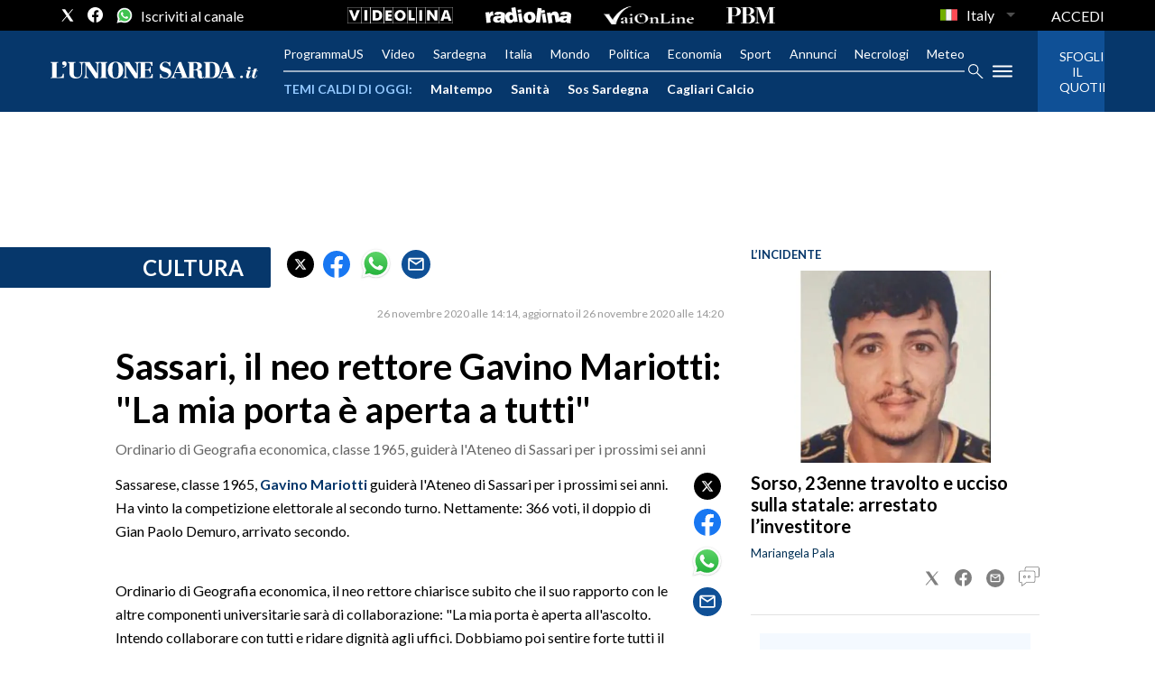

--- FILE ---
content_type: application/javascript; charset=UTF-8
request_url: https://www.unionesarda.it/us-auth.js
body_size: 3058
content:
/* 
 eslint-disable
   block-scoped-var,
   camelcase,
   eqeqeq,
   max-statements-per-line,
   new-cap,
   no-cond-assign,
   no-return-assign,
   no-sequences,
   no-throw-literal,
   no-var,
   no-unused-expressions,
   no-unused-vars,
   prefer-arrow-callback,
   prettier/prettier,
   unicorn/catch-error-name,
   unicorn/error-message,
   unicorn/prefer-optional-catch-binding,
   unicorn/prevent-abbreviations,
   yoda,
*/
!function(){var e="ABCDEFGHIJKLMNOPQRSTUVWXYZabcdefghijklmnopqrstuvwxyz0123456789+/=";function n(e){this.message=e}n.prototype=new Error,n.prototype.name="InvalidCharacterError";var r="undefined"!=typeof window&&window.atob&&window.atob.bind(window)||function(r){var t=String(r).replace(/=+$/,"");if(t.length%4==1)throw new n("'atob' failed: The string to be decoded is not correctly encoded.");for(var o,i,a=0,d=0,c="";i=t.charAt(d++);~i&&(o=a%4?64*o+i:i,a++%4)?c+=String.fromCharCode(255&o>>(-2*a&6)):0)i=e.indexOf(i);return c};function t(e){var n=e.replace(/-/g,"+").replace(/_/g,"/");switch(n.length%4){case 0:break;case 2:n+="==";break;case 3:n+="=";break;default:throw"Illegal base64url string!"}try{return function(e){return decodeURIComponent(r(e).replace(/(.)/g,function(e,n){var r=n.charCodeAt(0).toString(16).toUpperCase();return r.length<2&&(r="0"+r),"%"+r}));}(n);}catch(e){return r(n)}}function o(e){this.message=e}function i(e,n){if("string"!=typeof e)throw new o("Invalid token specified");var r=!0===(n=n||{}).header?0:1;try{return JSON.parse(t(e.split(".")[r]))}catch(e){throw new o("Invalid token specified: "+e.message)}}o.prototype=new Error,o.prototype.name="InvalidTokenError",window&&("function"==typeof window.define&&window.define.amd?window.define("jwt_decode",function(){return i}):window&&(window.jwt_decode=i))}();
/* 
  eslint-enable
    block-scoped-var,
    camelcase,
    eqeqeq,
    max-statements-per-line,
    new-cap,
    no-cond-assign,
    no-return-assign,
    no-sequences,
    no-throw-literal,
    no-var,
    no-unused-expressions,
    no-unused-vars,
    prefer-arrow-callback,
    prettier/prettier,
    unicorn/catch-error-name,
    unicorn/error-message,
    unicorn/prefer-optional-catch-binding,
    unicorn/prevent-abbreviations,
    yoda,
  */

function setCookie(name, value, days) {
  let expires = ''
  if (days) {
    const date = new Date()
    date.setTime(date.getTime() + days * 24 * 60 * 60 * 1000)
    expires = '; expires=' + date.toUTCString()
  }

  document.cookie = name + '=' + (value || '') + expires + '; path=/'
}

function getCookie(name) {
  const nameEQ = name + '='
  const ca = document.cookie.split(';')
  for (let c of ca) {
    while (c.charAt(0) === ' ') c = c.slice(1, c.length)
    if (c.indexOf(nameEQ) === 0) return c.slice(nameEQ.length, c.length)
  }

  return null
}

function deleteCookie(name) {
  document.cookie = name + '=; expires=Thu, 01 Jan 1970 00:00:01 GMT; path=/;'
}

const myus = 'https://www.unionesarda.it/myus'
const webapi = 'https://webapi.unionesarda.it/api'

const tokenCookieName = 'pvt_token'
const jwtCookieName = 'us_jwt'

const authUser = {
  pvtToken: getCookie(tokenCookieName),
  jwt: getCookie(jwtCookieName),
  nickname: false,
  isLoggedIn: false,
  isSubscribed: false,
}

const userDataUpdated = () => {
  const event = new Event('userDataUpdated')
  window.dispatchEvent(event)
}

window.addEventListener('userDataUpdated', () => sendPaywallEvent())
window.addEventListener('userDataUpdated', () => updateLoginButtons())

const sendPaywallEvent = () => {
  const event = new Event('paywallStateChange')
  event.isPaywallLocked = !authUser.isLoggedIn || !authUser.isSubscribed
  window.dispatchEvent(event)
}

const initUsUI = () => {
  const uiBackground = document.querySelector('#userauth-layer')
  const uiCloseBtn = document.querySelector('#userauth-close')
  uiBackground.addEventListener('click', hideUsUI)
  uiCloseBtn.addEventListener('click', hideUsUI)
}

const showUsUI = element => {
  const authUi = document.querySelector('#userauth-ui')
  const frameContainer = authUi.querySelector('#userauth-frame')
  frameContainer.innerHTML = ''
  if (element === 'hide') {
    authUi.setAttribute('hidden', '')
    return
  }

  if (typeof element === 'string') {
    const elementTxt = element
    element = document.createElement('def')
    element.innerHTML = elementTxt
  }

  element.className += ` ${frameContainer.className}`
  frameContainer.append(element)
  authUi.removeAttribute('hidden')
}

const hideUsUI = () => {
  showUsUI('hide')
}

const showLoginUI = event => {
  if (event && event.preventDefault) event.preventDefault()
  const frame = document.createElement('iframe')
  frame.width = '400'
  frame.height = '600'
  frame.src = `${myus}/loginext`
  showUsUI(frame)
}

const updateLoginButtons = () => {
  const loginButtons = document.querySelectorAll('.pelcro-login-button')

  for (const loginButton of loginButtons) {
    const loginMenuTop = loginButton.parentElement

    loginButton.loginTxt =
      loginButton.loginTxt || loginButton.textContent || 'ACCEDI'

    loginButton.innerHTML = loginButton.loginTxt
    loginButton.removeEventListener('click', showLoginUI)

    if (authUser.isLoggedIn) {
      loginButton.innerHTML = `Ciao, ${authUser.nickname} &#x1F464;`
    } else {
      loginButton.addEventListener('click', showLoginUI)
    }

    if (loginButton.classList.contains('userauth-menu')) {
      if (authUser.isLoggedIn) {
        const userMenu = document.createElement('ul')
        loginMenuTop.append(userMenu)
        userMenu.classList.add('submenu-links')
        const profileMenu = document.createElement('li')
        userMenu.append(profileMenu)
        const profileLink = document.createElement('a')
        profileLink.innerHTML = 'Il mio profilo'
        const absoluteURL = 'https://profilo.unionesarda.it';
        profileLink.href = absoluteURL;
        profileMenu.append(profileLink)
        const logoutMenu = document.createElement('li')
        userMenu.append(logoutMenu)
        const logoutLink = document.createElement('a')
        logoutLink.innerHTML = 'Esci'
        logoutLink.href = '#'
        logoutLink.addEventListener('click', logOut)
        logoutMenu.append(logoutLink)
      } else if (loginButton.nextSibling) {
        loginButton.nextSibling.remove()
      }
    }
  }
}

const updateUserData = () => {
  if (!authUser.pvtToken) {
    authUser.nickname = false
    authUser.isLoggedIn = false
    authUser.isSubscribed = false
    userDataUpdated()
    return
  }

  if (authUser.jwt) userDataFromJWT(authUser.jwt)

  const xhr = new XMLHttpRequest()
  xhr.open('POST', `${webapi}/User/GetAdvancedAuth`)
  xhr.setRequestHeader('Content-Type', 'application/json;charset=UTF-8')
  xhr.onreadystatechange = function () {
    if (xhr.readyState !== 4 || xhr.status !== 200) return
    const resp = JSON.parse(xhr.responseText)
    userDataFromJWT(resp.jwt)
    setCookie(jwtCookieName, resp.jwt, 10)
    userDataUpdated()
  }

  xhr.send(JSON.stringify({ token: authUser.pvtToken }))
}

const userDataFromJWT = jwt => {
  // eslint-disable-next-line no-undef
  const userDecoded = jwt_decode(jwt)
  authUser.jwt = jwt
  authUser.isLoggedIn = true
  authUser.nickname = userDecoded.userName
  authUser.isSubscribed = userDecoded.subscription === 'active'
}

const logOut = event => {
  if (event && event.preventDefault) event.preventDefault()
  showUsUI('Uscita in corso...')
  deleteCookie(tokenCookieName)
  deleteCookie(jwtCookieName)
  authUser.pvtToken = false
  authUser.jwt = false
  updateUserData()
  const xhr = new XMLHttpRequest()
  xhr.open('POST', 'https://www.unionesarda.it/utenti/loginview')
  xhr.setRequestHeader('Content-Type', 'application/json;charset=UTF-8')
  xhr.onreadystatechange = function () {
    if (xhr.readyState !== 4) return
    showUsUI('Uscita effettuata')
    setTimeout(() => showUsUI('hide'), 3000)
  }

  xhr.send(JSON.stringify({ signOut: true }))
}

window.addEventListener('message', event => {
  if (event.origin !== 'https://www.unionesarda.it') return
  if (document.querySelector('#userauth-ui[hidden]')) return
  if (!event.data.status || !event.data.message) return
  if (event.data.status === 'OK' && event.data.pvt_token) {
    authUser.pvtToken = event.data.pvt_token
    setCookie(tokenCookieName, authUser.pvtToken, 10)
    updateUserData()
    showUsUI('Accesso effettuato con successo')
  } else {
    showUsUI('Si sono verificati problemi. Si prega di riprovare')
  }

  setTimeout(() => showUsUI('hide'), 3000)
})

const parseURLTriggers = () => {
  const match = location.search.match(/^\?.*\bview=([\w-]+)/)
  if (!match) return
  switch (match[1]) {
    case 'login':
      showLoginUI()
      break
    default:
  }
}

let articleBodyPaywall
let articlePaywallBox
let articleBodyCropped
let articleBodyParent
let articleBodyPlaceholder
let articleBodyPhantom

const initArticleElements = () => {
  articleBodyPaywall = document.querySelector('#article_body_premium')
  articlePaywallBox = document.querySelector('#article_paywall_box')
  articleBodyCropped = document.querySelector('.article-body.article-croped')
  if (articleBodyPaywall && !articleBodyPlaceholder) {
    articleBodyPlaceholder = document.createElement('div')
    articleBodyParent = articleBodyPaywall.parentNode
  } else if (articleBodyPlaceholder) {
    articleBodyParent = articleBodyPlaceholder.parentNode
  }
}

const initArticle = () => {
  initArticleElements()
  if (!articleBodyPaywall) return
  articleBodyPaywall.before(articleBodyPlaceholder)
  articleBodyPaywall.remove()
  articleBodyPhantom = articleBodyPaywall
  articleBodyPaywall.removeAttribute('hidden')

  window.addEventListener('paywallStateChange', () => {
    togglePaywallElements()
  })
}

const togglePaywallElements = () => {
  initArticleElements()
  const userIsLogged = authUser.isLoggedIn && authUser.isSubscribed
  const articleIsVisible =
    Boolean(articleBodyPaywall) &&
    articleBodyPaywall.parentNode === articleBodyParent

  if (userIsLogged && !articleIsVisible) {
    articlePaywallBox.setAttribute('hidden', '')
    articleBodyCropped.setAttribute('hidden', '')
    articleBodyPlaceholder.before(articleBodyPhantom)
  } else if (!userIsLogged && articleIsVisible) {
    articlePaywallBox.removeAttribute('hidden')
    articleBodyCropped.removeAttribute('hidden')
    articleBodyPaywall.remove()
  }
}

const initUsAuth = [
  initArticle,
  initUsUI,
  parseURLTriggers,
  updateLoginButtons,
  updateUserData,
]

window.addEventListener('load', () => {
  for (const func of initUsAuth) {
    if (typeof func === 'function') {
      try {
        func()
      } catch {}
    }
  }
})


--- FILE ---
content_type: application/x-javascript;charset=utf-8
request_url: https://smetrics.rcsmetrics.it/id?d_visid_ver=5.4.0&d_fieldgroup=A&mcorgid=AA5673AE52E15B730A490D4C%40AdobeOrg&mid=58974587016790918863001869859480435458&ts=1769015547988
body_size: -40
content:
{"mid":"58974587016790918863001869859480435458"}

--- FILE ---
content_type: application/javascript
request_url: https://tags.tiqcdn.com/utag/rcsmedia/unionesarda/prod/utag.sync.js
body_size: -48
content:
//tealium universal tag - utag.sync ut4.0.202510272015, Copyright 2025 Tealium.com Inc. All Rights Reserved.
